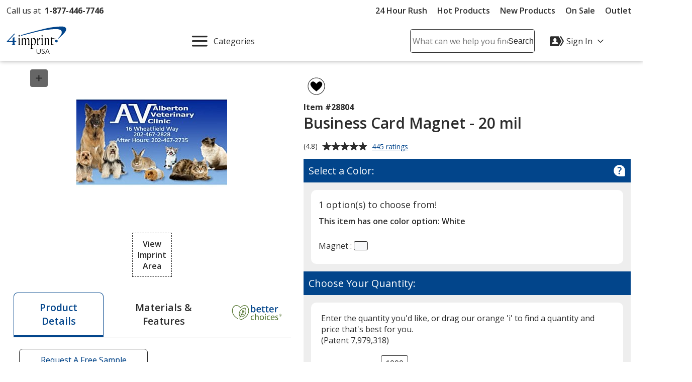

--- FILE ---
content_type: text/html; charset=utf-8
request_url: https://www.4imprint.com/productmvc/impconfigsummary?mkid=U01OA1HR0717&ch=inf&utm_source=social&utm_medium=facebook
body_size: -635
content:


    <div class="imprintConfiguration posRelative bkgdWhite roundCorners10 padding10 marginTop10 marginBtm10">
        <div class="bkgdLtBlue padding10 textSemiBold marginBtm20 impLocationCountHeader displayFlex flexSpaceBetween">
            <span><span class="impLocCount"></span> Imprint Location</span>
            <button class="btnToHyp underline text16 delImpConfigSection">Remove <span class="visually-hidden"><span class="impLocCount"></span> Imprint Location</span></button>
        </div>
        <div class="form-group c-md-11">
            <label class="PD_customizeHead locSelectLabel" for="impLocation_378"><span class="hide-sm">Where should we place your design?</span><span class="show-sm">Where on the item should we print your design?</span></label>
<select class="selImprintLocation" disabled="disabled" id="impLocation_378" name="ImprintLocation" title="Please select an imprint location."><option selected="selected" value="378">Front- From Any Edge</option>
</select>        </div>
        <input class="inputIsExcl" type="hidden" value="False" />
            <div class="imprint-color-section marginBtm5 marginTop20 posRelative text16 c-md-11 ">
                <div class="form-group">

                    <label class="PD_customizeHead impColorSelectLabel" id="impLocLbl_378_Color_1814_0">
                        What imprint color(s) would you like?
                        <span class="hide">
                            (Maximum # of Imprint Colors:
                            <span class="imprintColorsCount">0</span>)
                        </span>
                    </label>
                    <div class="posRelative colorDropDownContainer">
                        <div role="listbox" id="impLoc_378_Color_1814_0" aria-labelledby="impLocLbl_378_Color_1814_0" tabindex="-1" class="prodColorOptions content text16 c-md-13 noPadding
							txtReq
							disabledColorSelect">
                            <div class="input_active fullWidth">
                                        <span class="borderDkGray inlineMiddle colorOptionBox" style="background-color: #FFFFFF"></span>
                                    <span class="colorOptionText txtToValidate paddingLeft10 inlineMiddle">
                                        <span class="colorOptionDesc">Full Color</span>
                                        <span aria-hidden="true" class="colorOptionId visually-hidden">1814</span>
                                    </span>
                            </div>
                                <div class="colorOptions hide closedDropDown">
                                        <div class="colorOptionsContainer  colorId_1814 ">
                                            <button role="option" aria-selected="false" type="button" class="spnColorChip marginTop5 darkestLink text16 textLeft c-xs-full">
                                                    <span class="borderDkGray inlineMiddle colorOptionBox" style="background-color: #FFFFFF"></span>
                                                <span class="colorOptionText paddingLeft10 inlineMiddle">
                                                    <span class="colorOptionDesc">Full Color</span>
                                                    <span aria-hidden="true" class="colorOptionId visually-hidden">1814</span>
                                                </span>
                                            </button>
                                            <input class="imprintLocationID" type="hidden" value="378" />
                                            <input class="imprintColorID" type="hidden" value="1814" />
                                            <input class="productImprintLocationID" type="hidden" value="735" />
                                        </div>
                                </div>
                            <div class="colorList">
                                <input readonly type="hidden" class="imprintColorBox selectedColor" title="Please select a color from the color picker" />
                                <input class="imprintLocationID" type="hidden" value="378" />
                                <input class="imprintColorID" type="hidden" value="1814" />
                                <input class="productImprintLocationID" type="hidden" value="735" />
                            </div>
                        </div>
                        <button class="imprintClearColor posAbsolute darkestLink padding10 noLine btnToHyp hide">
                            <svg class="show" height="20px" width="20px" focusable="false" role="img" aria-label="Remove Color"><title>Remove Color</title><use xlink:href="#svgIcon-remove"></use></svg>
                        </button>
                        <span class="errorMessage hide"></span>
                    </div>
                </div>
            </div>
            <div>
                <div class="hide spinnerOverlay impLocLoadingOverlay"></div>
                <div class="spinnerCtrPg impLocLoadingImg hide"><div class="spinner" role="alert" aria-busy="true" aria-atomic="true" aria-label="Loading, please wait"><div class="bounce1"></div><div class="bounce2"></div><div class="bounce3"></div></div></div>
            </div>

        <div class="marginBtm10">
            <button class="btnToHyp underline text16 addImpColor hide">Add Additional Imprint Color <span class="visually-hidden">for the <span class="impLocCount"></span> Imprint Location</span></button>
        </div>
        <div>
            <button class="btnToHyp underline text16 addImpLocation hide">Add Additional Imprint Location</button>
            <div class="addImpLocLoadingImg hide marginBtm15"><div class="spinner" role="alert" aria-busy="true" aria-atomic="true" aria-label="Loading, please wait"><div class="bounce1"></div><div class="bounce2"></div><div class="bounce3"></div></div></div>
        </div>
    </div>


--- FILE ---
content_type: text/javascript
request_url: https://cdnp.4imprint.com/proteus/production/US/bundles/mainlayout-CR05Qxxv.js
body_size: -474
content:
import "./mainlayout-DkLbaYLX.js";
//# sourceMappingURL=mainlayout-CR05Qxxv.js.map
